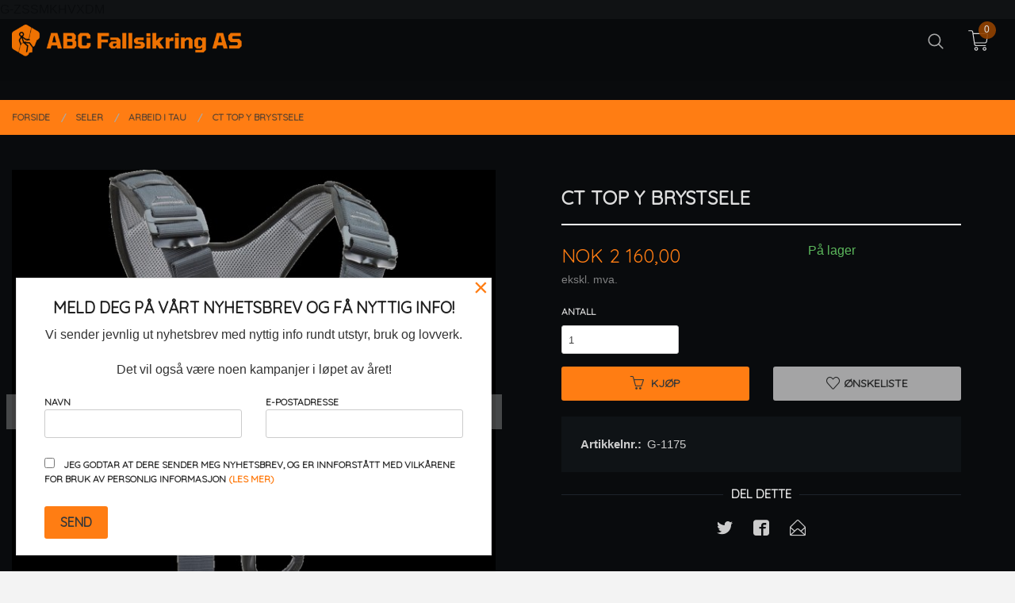

--- FILE ---
content_type: text/html
request_url: https://abcfallsikring.no/produkt/seler-1/arbeid-i-tau-1/ct-top-y-brystsele
body_size: 16936
content:
<!DOCTYPE html>

<!--[if IE 7]>    <html class="lt-ie10 lt-ie9 lt-ie8 ie7 no-js flyout_menu" lang="no"> <![endif]-->
<!--[if IE 8]>    <html class="lt-ie10 lt-ie9 ie8 no-js flyout_menu" lang="no"> <![endif]-->
<!--[if IE 9]>    <html class="lt-ie10 ie9 no-js flyout_menu" lang="no"> <![endif]-->
<!--[if (gt IE 9)|!(IE)]><!--> <html class="no-js flyout_menu" lang="no"> <!--<![endif]-->

<head prefix="og: http://ogp.me/ns# fb: http://ogp.me/ns/fb# product: http://ogp.me/ns/product#">
    <meta http-equiv="Content-Type" content="text/html; charset=UTF-8">
    <meta http-equiv="X-UA-Compatible" content="IE=edge">
    
                    <title>CT TOP Y brystsele | ABC Fallsikring, sikkert arbeid i høyden</title>
        

    <meta name="description" content="Velkommen til vår butikk, din spesialist på utstyr for arbeid i høyden og trange rom. Vi tilbyr et bredt utvalg av høykvalitetsutstyr for profesjonelle som krev">

    <meta name="keywords" content="">

<meta name="csrf-token" content="b458nbkXD93UBxeas9eRcFlZaYVJSUfMdKKsxW4C">    <link rel="shortcut icon" href="/favicon.ico">
    <meta property="og:title" content="CT TOP Y brystsele">
<meta property="og:type" content="product">

<meta property="og:image" content="https://abcfallsikring.no/assets/img/630/630/bilder_nettbutikk/575ee11f67733664c6228491b052abcd-image.jpeg">

    <meta property="og:image:width" content="630">
    <meta property="og:image:height" content="630">

<meta property="og:description" content="">


<meta property="product:price:amount" content="2700.00"> 
<meta property="product:price:currency" content="NOK">

    <meta property="product:category" content="Arbeid i tau">
    <meta property="product-category-link" content="https://abcfallsikring.no/butikk/seler-1/arbeid-i-tau-1">

<meta property="product:availability" content="instock">



<meta property="og:url" content="https://abcfallsikring.no/produkt/seler-1/arbeid-i-tau-1/ct-top-y-brystsele">
<meta property="og:site_name" content="ABC Fallsikring, sikkert arbeid i høyden">
<meta property="og:locale" content="nb_NO"><!-- Pioneer scripts & style -->
<meta name="viewport" content="width=device-width, initial-scale=1.0, minimum-scale=1">
<!-- Android Lollipop theme support: http://updates.html5rocks.com/2014/11/Support-for-theme-color-in-Chrome-39-for-Android -->
<meta name="theme-color" content="#FF7D13">

<link href="/assets/themes/vertex/css/vertex.compiled.css?ver=1668039320" rel="preload" as="style">
<link href="/assets/themes/vertex/css/vertex.compiled.css?ver=1668039320" rel="stylesheet" type="text/css">


<script type="text/javascript" src="/assets/js/modernizr.min-dev.js"></script>
<script>
    window.FEATURES = (function() {
        var list = {"24ai":1,"24chat":1,"24nb":1,"8":1,"api":1,"blog":1,"boxpacker":1,"criteo":1,"discount":1,"dropshipping":1,"email_redesign":1,"facebook_dpa":1,"facebook_product_catalog":1,"fiken":1,"frontendfaq":1,"giftcard":1,"google_analytics_4":1,"google_shopping":1,"localization":1,"mailmojo":1,"mega_menu":1,"modal_cart_free_shipping_reminder":1,"modal_cart_products":1,"newsletter":1,"om2_multihandling":1,"pickuppoints":1,"popup_module":1,"printnode":1,"product_image_slider":1,"product_management_2":1,"product_management_2_customize_layout":1,"slider":1,"snapchat":1,"stock_reminders":1,"text":1,"thumb_attribute_connection":1,"tripletex":1,"two":1,"two_search_api":1,"update_price_on_attribute_change":1,"users":1,"vipps_express":1,"webshop":1};

        return {
            get: function(name) { return name in list; }
        };
    })();

    if (window.FEATURES.get('facebook_dpa')) {
                facebook_dpa_id = "1720395215509098";
            }

</script>

   

<!-- Global site tag (gtag.js) - Google Analytics -->
<script type="text/plain" data-category="analytics" async src="https://www.googletagmanager.com/gtag/js?id=G-82S7M9N0KV"></script>
<script type="text/plain" data-category="analytics">
  window.dataLayer = window.dataLayer || [];
  function gtag(){dataLayer.push(arguments);}
  gtag('js', new Date());

      gtag('config', 'G-9HYKDRPNVL');
    gtag('config', 'G-82S7M9N0KV', {
      theme: 'vertex',
      activeCheckout: 'kasse_sco'
  });
</script>

<script>
    class Item {
        product = {};

        constructor(product) {
            this.product = product;
        }

        #setItemVariant() {
            this.product.item_variant = Array.from(document.querySelectorAll('div.product__attribute'))
                ?.reduce((previousValue, currentValue, currentIndex, array) => {
                    let selectOptions = Array.from(currentValue.children[1].children[0].children);

                    if (!selectOptions.some(option => option.tagName === 'OPTGROUP')) {
                        let attribute = currentValue.children[0].children[0].innerHTML;
                        let value = selectOptions.find(attributeValue => attributeValue.selected).innerHTML;

                        return previousValue += `${attribute}: ${value}${array.length && currentIndex !== array.length - 1 ? ', ' : ''}`;
                    }
                }, '');
        }

        #attachEventListeners() {
            document.querySelectorAll('select.js-attribute').forEach(selector => selector.addEventListener('change', () => this.#setItemVariant()));

            const buyProductButton = document.querySelector('button.js-product__buy-button');

            if (buyProductButton) {
                buyProductButton.addEventListener('click', () => {
                    gtag('event', 'add_to_cart', {
                        currency: 'NOK',
                        value: this.product.value,
                        items: [{ ...this.product, quantity: parseInt(document.getElementById('buy_count').value) }]
                    });
                });
            }

            const buyBundleButton = document.querySelector('button.js-bundle__buy-button');

            if (buyBundleButton) {
                buyBundleButton.addEventListener('click', () => {
                    gtag('event', 'add_to_cart', {
                        currency: 'NOK',
                        value: this.product.value,
                        items: [this.product]
                    });
                });
            }

            const wishListButton = document.querySelector('.product__wishlist-button:not(.disabled)');

            if (wishListButton) {
                wishListButton.addEventListener('click', () => {
                    gtag('event', 'add_to_wishlist', {
                        currency: 'NOK',
                        value: this.product.value,
                        items: [{ ...this.product, quantity: parseInt(document.getElementById('buy_count').value) }],
                    });
                });
            }
        }

        async initialize() {
            await this.#setItemVariant();
            this.#attachEventListeners();

            gtag('event', 'view_item', {
                currency: 'NOK',
                value: this.product.value,
                items: [this.product]
            });
        }
    }
</script>
<!-- Google Analytics -->
<script type="text/plain" data-category="analytics">

    (function (i, s, o, g, r, a, m) {
        i['GoogleAnalyticsObject'] = r;
        i[r] = i[r] || function () {
            (i[r].q = i[r].q || []).push(arguments)
        }, i[r].l = 1 * new Date();
        a = s.createElement(o),
            m = s.getElementsByTagName(o)[0];
        a.async = 1;
        a.src = g;
        m.parentNode.insertBefore(a, m)
    })(window, document, 'script', '//www.google-analytics.com/analytics.js', 'ga');

        ga('create', 'UA-144921777-1', 'auto');
        
    ga('create', 'UA-24343184-8', 'auto', '24nb');

        ga('24nb.send', 'pageview');

    
        ga('send', 'pageview');

    
    
</script>
<style>

.checkout--kco__wrapper .addon_buttons .edit_step.open_modal_button {
	visibility: hidden;
}

.productlist__product .bordered--all {
    border: none;
    background-color: black!important;
}
a.fancybox.product__main-images__link.readon-icon__wrapper.bx-slide {
    background-color: black;
}
.product__imagegallery li.product__imagegallery__imagewrap .th {
    height: 100%;
    width: 100%;
    text-align: center;
    border: solid 0px #FFFFFF;
    opacity: 1;
    background-color: black;
}
</style>






<link rel="stylesheet" href="/css/cookie_consent.css">
<script defer src="/js/cookie_consent.js"></script>
<script>
    window.dataLayer = window.dataLayer || [];
    function gtag(){dataLayer.push(arguments);}

    // Set default consent to 'denied' as a placeholder
    // Determine actual values based on your own requirements
    gtag('consent', 'default', {
        'ad_storage': 'denied',
        'ad_user_data': 'denied',
        'ad_personalization': 'denied',
        'analytics_storage': 'denied',
        'url_passthrough': 'denied'
    });

</script>

<script>

    window.addEventListener('load', function(){

        CookieConsent.run({
            cookie: {
                name: 'cookie_consent_cookie',
                domain: window.location.hostname,
                path: '/',
                expiresAfterDays: 30,
                sameSite: 'Lax'
            },
            disablePageInteraction: true,
            guiOptions: {
                consentModal: {
                    layout: 'box inline',
                    position: 'middle center',
                    equalWeightButtons: false,
                }
            },
            categories: {
                necessary: {
                    enabled: true,
                    readonly: true,
                },
                analytics: {},
                targeting: {}
            },
            language: {
                default: 'no',
                translations: {
                    no: {
                        consentModal: {
                            title: 'Vi bruker cookies!',
                            description: '<p>Vi benytter første- og tredjeparts cookies (informasjonskapsler).</p><br><br><p>Cookies bruker til: </p><br><ul style="padding-left:3px;"><li>Nødvendige funksjoner på nettsiden</li><li>Analyse og statistikk</li><li>Markedsføring som kan brukes for personlig tilpasning av annonser</li></ul><br><p>Velg “Godta alle” om du aksepterer vår bruk av cookie. Hvis du ønsker å endre på cookie-innstillingene, velg “La meg velge selv”.</p><br><p>Les mer om vår Cookie policy <a href="/side/cookies">her.</a></p>',
                            acceptAllBtn: 'Godta alle',
                            acceptNecessaryBtn: 'Godta kun nødvendige',
                            showPreferencesBtn: 'La meg velge selv',
                        },
                        preferencesModal: {
                            title: 'Innstillinger',
                            acceptAllBtn: 'Godta alle',
                            acceptNecessaryBtn: 'Godta kun nødvendige',
                            savePreferencesBtn: 'Lagre og godta innstillinger',
                            closeIconLabel: 'Lukk',
                            sections: [
                                {
                                    title: 'Bruk av cookies 📢',
                                    description: 'Vi bruker cookies for å sikre deg en optimal opplevelse i nettbutikken vår. Noen cookies er påkrevd for at nettbutikken skal fungere. Les mer om vår <a href="/side/sikkerhet_og_personvern" class="cc-link">personvernerklæring</a>.'
                                },
                                {
                                    title: 'Helt nødvendige cookies',
                                    description: 'Cookies som er helt nødvendig for at nettbutikken skal fungere. Man får ikke handlet i nettbutikken uten disse.',
                                },
                                {
                                    title: 'Cookies rundt analyse og oppsamling av statistikk',
                                    description: 'Cookie som lagrer anonym statistikk av besøkende i nettbutikken. Disse brukes av nettbutikkeier for å lære seg mer om hvem publikummet sitt er.',
                                    linkedCategory: 'analytics'
                                },
                                {
                                    title: 'Cookies rundt markedsføring og retargeting',
                                    description: 'Cookies som samler informasjon om din bruk av nettsiden slik at markedsføring kan tilpasses deg.',
                                    linkedCategory: 'targeting'
                                },
                                {
                                    title: 'Mer informasjon',
                                    description: 'Ved spørsmål om vår policy rundt cookies og dine valg, ta gjerne kontakt med oss på <a href="mailto:post@abcfallsikring.no">post@abcfallsikring.no</a>.'
                                }
                            ]
                        }
                    }
                }
            }
        });
    });
</script>

<script type="text/plain" data-category="targeting">
    window.dataLayer = window.dataLayer || [];
    function gtag(){ dataLayer.push(arguments); }
    gtag('consent', 'update', {
        'ad_storage': 'granted',
        'ad_user_data': 'granted',
        'ad_personalization': 'granted'
    });
</script>

<script type="text/plain" data-category="analytics">
    window.dataLayer = window.dataLayer || [];
    function gtag(){ dataLayer.push(arguments); }
    gtag('consent', 'update', {
        'analytics_storage': 'granted',
        'url_passthrough': 'granted'
    });
</script>

            G-ZSSMKHVXDM</head>

<body class="sticky-footer-menu">

    <a href="#main-content" class="sr-only">Gå til innholdet</a>

    <input type="checkbox" id="menu-toggler">

<script>
    document.addEventListener('DOMContentLoaded', function() {
        $('#menu-toggler').change(function() {
            $('body')[this.checked ? 'addClass' : 'removeClass']('menu-open');
        });
    });
</script>

<label id="menu-mask" for="menu-toggler" style="cursor: url([data-uri]),zoom-out"> </label>
<nav id="menu">
    <header>
        <h3>Meny</h3>
        <label for="menu-toggler" class="menu-close">
            <svg xmlns="http://www.w3.org/2000/svg" width="24" height="24" viewBox="0 0 24 24" fill="none" stroke="currentColor" stroke-width="2" stroke-linecap="round" stroke-linejoin="round" class="feather feather-x"><line x1="18" y1="6" x2="6" y2="18"></line> <line x1="6" y1="6" x2="18" y2="18"></line></svg>
        </label>
    </header>

    <ul class="menu--level-0">
<li id="menu-frontpage-link" class=""><div class="menu-item-wrap"><a href="https://abcfallsikring.no/">Forside</a></div></li><li class=""><div class="menu-item-wrap"><a href="/butikk/outlet">TILBUD OG KAMPANJER</a></div></li><li class="parent"><input type="checkbox" id="menu-196-opener" class="menu--opener" ><div class="menu-item-wrap"><a href="/butikk/kurs">KURS OG TJENESTER</a><label for="menu-196-opener"><i class="icon-keyboard-arrow-down icon-large"></i></label></div><ul class="menu--level-1">
<li class=""><div class="menu-item-wrap"><a href="/butikk/kurs/kurs-1">KURS</a></div></li><li class=""><div class="menu-item-wrap"><a href="/butikk/kurs/tjenester">TJENESTER</a></div></li></ul>
</li><li class="parent"><input type="checkbox" id="menu-268-opener" class="menu--opener" ><div class="menu-item-wrap"><a href="/butikk/actsafe-1">ACTSAFE TAUMOPED</a><label for="menu-268-opener"><i class="icon-keyboard-arrow-down icon-large"></i></label></div><ul class="menu--level-1">
<li class=""><div class="menu-item-wrap"><a href="/butikk/actsafe-1/kurs-taumoped">Kurs taumoped</a></div></li><li class=""><div class="menu-item-wrap"><a href="/butikk/actsafe-1/utleie-taumoped">Utleie taumoped</a></div></li><li class=""><div class="menu-item-wrap"><a href="/butikk/actsafe-1/arlig-kontroll-og-service">Årlig kontroll og service </a></div></li></ul>
</li><li class=""><div class="menu-item-wrap"><a href="/butikk/hjelm-og-tilbehor">HJELMER OG TILBEHØR </a></div></li><li class="selected parent"><input type="checkbox" id="menu-278-opener" class="menu--opener" checked><div class="menu-item-wrap"><a href="/butikk/seler-1">SELER</a><label for="menu-278-opener"><i class="icon-keyboard-arrow-down icon-large"></i></label></div><ul class="menu--level-1">
<li class=""><div class="menu-item-wrap"><a href="/butikk/seler-1/fallsikring-2">Fallsikring</a></div></li><li class=""><div class="menu-item-wrap"><a href="/butikk/seler-1/stottefunksjon-1">Støttefunksjon</a></div></li><li class="current"><div class="menu-item-wrap"><a href="/butikk/seler-1/arbeid-i-tau-1">Arbeid i tau</a></div></li><li class=""><div class="menu-item-wrap"><a href="/butikk/seler-1/tilbehor-seler-1">Tilbehør seler</a></div></li></ul>
</li><li class="parent"><input type="checkbox" id="menu-273-opener" class="menu--opener" ><div class="menu-item-wrap"><a href="/butikk/festepunkt-og-slynger-1">FESTEPUNKT OG SLYNGER</a><label for="menu-273-opener"><i class="icon-keyboard-arrow-down icon-large"></i></label></div><ul class="menu--level-1">
<li class=""><div class="menu-item-wrap"><a href="/butikk/festepunkt-og-slynger-1/slynger-1">Slynger</a></div></li><li class=""><div class="menu-item-wrap"><a href="/butikk/festepunkt-og-slynger-1/flyttbare-festepunkt">Flyttbare festepunkt</a></div></li><li class=""><div class="menu-item-wrap"><a href="/butikk/festepunkt-og-slynger-1/faste-festepunkt">Faste festepunkt</a></div></li><li class=""><div class="menu-item-wrap"><a href="/butikk/festepunkt-og-slynger-1/riggplater">RIGGPLATER</a></div></li></ul>
</li><li class=""><div class="menu-item-wrap"><a href="/butikk/safety-bull">SAFETY BULL</a></div></li><li class="parent"><input type="checkbox" id="menu-272-opener" class="menu--opener" ><div class="menu-item-wrap"><a href="/butikk/fangline-og-stotteline">FORBINDELSESLINER</a><label for="menu-272-opener"><i class="icon-keyboard-arrow-down icon-large"></i></label></div><ul class="menu--level-1">
<li class=""><div class="menu-item-wrap"><a href="/butikk/fangline-og-stotteline/fangliner-1">Fangliner</a></div></li><li class=""><div class="menu-item-wrap"><a href="/butikk/fangline-og-stotteline/stottestropper-1">Støttestropper</a></div></li><li class=""><div class="menu-item-wrap"><a href="/butikk/fangline-og-stotteline/falldempere-1">Falldempere</a></div></li><li class=""><div class="menu-item-wrap"><a href="/butikk/fangline-og-stotteline/slynger">Slynger</a></div></li><li class=""><div class="menu-item-wrap"><a href="/butikk/fangline-og-stotteline/fallblokker">Fallblokker</a></div></li></ul>
</li><li class="parent"><input type="checkbox" id="menu-275-opener" class="menu--opener" ><div class="menu-item-wrap"><a href="/butikk/karabiner-og-trinser-1">KARABINER OG TRINSER</a><label for="menu-275-opener"><i class="icon-keyboard-arrow-down icon-large"></i></label></div><ul class="menu--level-1">
<li class=""><div class="menu-item-wrap"><a href="/butikk/karabiner-og-trinser-1/karabiner-1">Alukarabiner</a></div></li><li class=""><div class="menu-item-wrap"><a href="/butikk/karabiner-og-trinser-1/stalkarabiner">Stålkarabiner</a></div></li><li class=""><div class="menu-item-wrap"><a href="/butikk/karabiner-og-trinser-1/trinser-1">Trinser</a></div></li><li class=""><div class="menu-item-wrap"><a href="/butikk/karabiner-og-trinser-1/diverse-dingser">Diverse dingser</a></div></li></ul>
</li><li class="parent"><input type="checkbox" id="menu-282-opener" class="menu--opener" ><div class="menu-item-wrap"><a href="/butikk/utstyr-for-bruk-pa-tau-1">UTSTYR FOR BRUK PÅ TAU</a><label for="menu-282-opener"><i class="icon-keyboard-arrow-down icon-large"></i></label></div><ul class="menu--level-1">
<li class=""><div class="menu-item-wrap"><a href="/butikk/utstyr-for-bruk-pa-tau-1/taubremser-1">Taubremser</a></div></li><li class=""><div class="menu-item-wrap"><a href="/butikk/utstyr-for-bruk-pa-tau-1/tauklemmer-og-fotslynger">Tauklemmer og fotslynger</a></div></li><li class=""><div class="menu-item-wrap"><a href="/butikk/utstyr-for-bruk-pa-tau-1/taubeskyttere">Tau og kantbeskyttere</a></div></li><li class=""><div class="menu-item-wrap"><a href="/butikk/utstyr-for-bruk-pa-tau-1/diverse-2">Diverse</a></div></li></ul>
</li><li class="parent"><input type="checkbox" id="menu-270-opener" class="menu--opener" ><div class="menu-item-wrap"><a href="/butikk/evakuering-og-redning-1">EVAKUERING OG REDNING</a><label for="menu-270-opener"><i class="icon-keyboard-arrow-down icon-large"></i></label></div><ul class="menu--level-1">
<li class=""><div class="menu-item-wrap"><a href="/butikk/evakuering-og-redning-1/gordon-heisetalje-sett">TALJER OG TRINSER MED LÅSEFUNKSJON</a></div></li><li class=""><div class="menu-item-wrap"><a href="/butikk/evakuering-og-redning-1/fallblokk-med-sveiv">FALLBLOKK MED SVEIV</a></div></li><li class="parent"><input type="checkbox" id="menu-322-opener" class="menu--opener" ><div class="menu-item-wrap"><a href="/butikk/evakuering-og-redning-1/milan-automatisk-nedfirer-1">Milan automatisk nedfirer</a><label for="menu-322-opener"><i class="icon-keyboard-arrow-down icon-large"></i></label></div><ul class="menu--level-2">
<li class=""><div class="menu-item-wrap"><a href="/butikk/evakuering-og-redning-1/milan-automatisk-nedfirer-1/milan-arlig-kontroll-og-servic">Årlig kontroll og service</a></div></li></ul>
</li><li class=""><div class="menu-item-wrap"><a href="/butikk/evakuering-og-redning-1/actsafe-taumoped">ACTSAFE TAUMOPED</a></div></li><li class=""><div class="menu-item-wrap"><a href="/butikk/evakuering-og-redning-1/escapettor-redningssett">Komplette redningssett</a></div></li><li class=""><div class="menu-item-wrap"><a href="/butikk/evakuering-og-redning-1/trefotstativer">Trefotstativer</a></div></li><li class=""><div class="menu-item-wrap"><a href="/butikk/evakuering-og-redning-1/redningsbarer">Redningsbårer og seler</a></div></li><li class=""><div class="menu-item-wrap"><a href="/butikk/evakuering-og-redning-1/teleskopstenger">Teleskopstenger</a></div></li><li class=""><div class="menu-item-wrap"><a href="/butikk/evakuering-og-redning-1/diverse">Diverse</a></div></li></ul>
</li><li class="parent"><input type="checkbox" id="menu-280-opener" class="menu--opener" ><div class="menu-item-wrap"><a href="/butikk/tau-og-sikringstau-1">TAU OG SIKRINGSTAU</a><label for="menu-280-opener"><i class="icon-keyboard-arrow-down icon-large"></i></label></div><ul class="menu--level-1">
<li class=""><div class="menu-item-wrap"><a href="/butikk/tau-og-sikringstau-1/semi-statiske-1">Semi statiske</a></div></li><li class=""><div class="menu-item-wrap"><a href="/butikk/tau-og-sikringstau-1/dynamiske-tau">DYNAMISKE TAU</a></div></li><li class=""><div class="menu-item-wrap"><a href="/butikk/tau-og-sikringstau-1/fallsikringstau-sett">Fallsikringstau sett</a></div></li><li class=""><div class="menu-item-wrap"><a href="/butikk/tau-og-sikringstau-1/hjelpetau-1">Hjelpetau</a></div></li></ul>
</li><li class=""><div class="menu-item-wrap"><a href="/butikk/transport-og-oppbevaring">TRANSPORT OG OPPBEVARING</a></div></li><li class=""><div class="menu-item-wrap"><a href="/butikk/verktoysikring-1">VERKTØYSIKRING</a></div></li><li class=""><div class="menu-item-wrap"><a href="/butikk/diverse-tilbehor">DIVERSE TILBEHØR</a></div></li><li class="parent"><input type="checkbox" id="menu-276-opener" class="menu--opener" ><div class="menu-item-wrap"><a href="/butikk/komplette-sett-1">KOMPLETTE SETT FOR ARBEID</a><label for="menu-276-opener"><i class="icon-keyboard-arrow-down icon-large"></i></label></div><ul class="menu--level-1">
<li class=""><div class="menu-item-wrap"><a href="/butikk/komplette-sett-1/utstyr-for-stolpeklatring">UTSTYR FOR STOLPEKLATRING</a></div></li></ul>
</li><li class="parent"><input type="checkbox" id="menu-354-opener" class="menu--opener" ><div class="menu-item-wrap"><a href="/butikk/sikker-adkomst">SIKKER ADKOMST/ KOLLEKTIV SIKRING</a><label for="menu-354-opener"><i class="icon-keyboard-arrow-down icon-large"></i></label></div><ul class="menu--level-1">
<li class=""><div class="menu-item-wrap"><a href="/butikk/sikker-adkomst/fallsikringsnett-1">SafeKeeper Fallsikringsnett</a></div></li><li class=""><div class="menu-item-wrap"><a href="/butikk/sikker-adkomst/taksikring-og-rekkverk-1">Kollektivt SIKRING</a></div></li><li class="parent"><input type="checkbox" id="menu-355-opener" class="menu--opener" ><div class="menu-item-wrap"><a href="/butikk/sikker-adkomst/skinnesystem">Horisontal fallsikring</a><label for="menu-355-opener"><i class="icon-keyboard-arrow-down icon-large"></i></label></div><ul class="menu--level-2">
<li class=""><div class="menu-item-wrap"><a href="/butikk/sikker-adkomst/skinnesystem/horisontal-skinne">Horisontal fallsikringsskinne</a></div></li><li class=""><div class="menu-item-wrap"><a href="/butikk/sikker-adkomst/skinnesystem/horisontal-wire">Horisontal fallsikringswire</a></div></li></ul>
</li><li class="parent"><input type="checkbox" id="menu-356-opener" class="menu--opener" ><div class="menu-item-wrap"><a href="/butikk/sikker-adkomst/wiresystem">Vertikale fallsikring</a><label for="menu-356-opener"><i class="icon-keyboard-arrow-down icon-large"></i></label></div><ul class="menu--level-2">
<li class=""><div class="menu-item-wrap"><a href="/butikk/sikker-adkomst/wiresystem/vertikal-fallsikring">Vertikal fallsikringsskinne</a></div></li><li class=""><div class="menu-item-wrap"><a href="/butikk/sikker-adkomst/wiresystem/vertikal-wire">Vertikal fallsikringswire</a></div></li></ul>
</li><li class=""><div class="menu-item-wrap"><a href="/butikk/sikker-adkomst/permanente-festepunkt">Permanente festepunkt</a></div></li><li class=""><div class="menu-item-wrap"><a href="/butikk/sikker-adkomst/temporaere-festepunkt">Flyttbare festepunkt</a></div></li></ul>
</li></ul>

</nav>

<div class="hide-for-large-up hide-on-print" id="sticky-footer-menu">
    <ul>
        <li id="sticky-footer-menu__navigation">
            <label for="menu-toggler" id="sticky-footer-menu__menu-open">
                <svg class="burger-icon" viewBox="0 0 32 32" xmlns="http://www.w3.org/2000/svg"><title/><g data-name="menu" id="menu_"><path d="M29,6H3A1,1,0,0,0,3,8H29a1,1,0,0,0,0-2Z"/><path d="M3,17H16a1,1,0,0,0,0-2H3a1,1,0,0,0,0,2Z"/><path d="M25,24H3a1,1,0,0,0,0,2H25a1,1,0,0,0,0-2Z"/></g></svg>
                <span class="sticky-footer__icon-label">Meny</span>
            </label>
        </li>
        <li id="sticky-footer-menu__search">
            <a href="https://abcfallsikring.no/search">
                <svg class="search-icon" version="1.1" viewBox="0 0 30 30" xml:space="preserve" xmlns="http://www.w3.org/2000/svg"><circle cx="13" cy="13" r="9" style="fill:none;stroke:#000000;stroke-width:2;stroke-miterlimit:10;"></circle><line style="fill:none;stroke:#000000;stroke-width:2;stroke-linecap:round;stroke-miterlimit:10;" x1="26" x2="19.437" y1="26" y2="19.437"></line></svg>
                <span class="sticky-footer__icon-label">Søk</span>
            </a>
        </li>
        <li id="sticky-footer-menu__profile">
            <a href="https://abcfallsikring.no/kunde">
                <svg class="profile-icon" viewBox="0 0 48 48"
                     xml:space="preserve" xmlns="http://www.w3.org/2000/svg"><g><path d="M24,26c6.6,0,12-5.4,12-12S30.6,2,24,2c-6.6,0-12,5.4-12,12S17.4,26,24,26z M24,4c5.5,0,10,4.5,10,10s-4.5,10-10,10   c-5.5,0-10-4.5-10-10S18.5,4,24,4z"/><path d="M33,28H15C7.8,28,2,33.8,2,41v5h2v-5c0-6.1,4.9-11,11-11h18c6.1,0,11,4.9,11,11v5h2v-5C46,33.8,40.2,28,33,28z"/></g></svg>
                <span class="sticky-footer__icon-label">Min konto</span>
            </a>
        </li>
        <li id="sticky-footer-menu__cart" class="cart-and-checkout">
            <a href="https://abcfallsikring.no/kasse" class="neutral-link cart-button cart-button--empty">
                <svg version="1.1" viewBox="0 0 48 48" xml:space="preserve" xmlns="http://www.w3.org/2000/svg"><g><path d="M19,38c-2.2,0-4,1.8-4,4s1.8,4,4,4c2.2,0,4-1.8,4-4S21.2,38,19,38z M19,44c-1.1,0-2-0.9-2-2s0.9-2,2-2s2,0.9,2,2   S20.1,44,19,44z"/><path d="M37,38c-2.2,0-4,1.8-4,4s1.8,4,4,4s4-1.8,4-4S39.2,38,37,38z M37,44c-1.1,0-2-0.9-2-2s0.9-2,2-2s2,0.9,2,2S38.1,44,37,44z"/><path d="M43.6,9.4C42.9,8.5,41.7,8,40.5,8H12.8l-0.4-2.6c-0.3-1.9-2-3.4-4-3.4H2v2h6.4c1,0,1.9,0.7,2,1.7l4.2,27.1   c0.4,1.9,2.1,3.3,4,3.3H40v-2H18.6c-1,0-1.8-0.7-2-1.7L16.2,30h22.2c1.9,0,3.6-1.4,4-3.5l2.1-14C44.7,11.4,44.4,10.3,43.6,9.4z    M42.5,12.3l-2.1,14c-0.2,1.1-1,1.8-2,1.8H15.9l-2.8-18h27.4c0.6,0,1.2,0.3,1.6,0.7C42.5,11.1,42.6,11.7,42.5,12.3z"/></g></svg>
                <span class="cart-button__text sticky-footer__icon-label">Handlevogn</span>
                <span class="cart-button__quantity">0</span>
            </a>
        </li>
    </ul>
</div>
<div id="outer-wrap">
    <div id="inner-wrap" class="not-frontpage">
        <input type="checkbox" id="menu-toggler">

<script>
    document.addEventListener('DOMContentLoaded', function() {
        $('#menu-toggler').change(function() {
            $('body')[this.checked ? 'addClass' : 'removeClass']('menu-open');
        });
    });
</script>

<label id="menu-mask" for="menu-toggler" style="cursor: url([data-uri]),zoom-out"> </label>
<nav id="menu">
    <header>
        <h3>Meny</h3>
        <label for="menu-toggler" class="menu-close">
            <svg xmlns="http://www.w3.org/2000/svg" width="24" height="24" viewBox="0 0 24 24" fill="none" stroke="currentColor" stroke-width="2" stroke-linecap="round" stroke-linejoin="round" class="feather feather-x"><line x1="18" y1="6" x2="6" y2="18"></line> <line x1="6" y1="6" x2="18" y2="18"></line></svg>
        </label>
    </header>

    <ul class="menu--level-0">
<li id="menu-frontpage-link" class=""><div class="menu-item-wrap"><a href="https://abcfallsikring.no/">Forside</a></div></li><li class=""><div class="menu-item-wrap"><a href="/butikk/outlet">TILBUD OG KAMPANJER</a></div></li><li class="parent"><input type="checkbox" id="menu-196-opener" class="menu--opener" ><div class="menu-item-wrap"><a href="/butikk/kurs">KURS OG TJENESTER</a><label for="menu-196-opener"><i class="icon-keyboard-arrow-down icon-large"></i></label></div><ul class="menu--level-1">
<li class=""><div class="menu-item-wrap"><a href="/butikk/kurs/kurs-1">KURS</a></div></li><li class=""><div class="menu-item-wrap"><a href="/butikk/kurs/tjenester">TJENESTER</a></div></li></ul>
</li><li class="parent"><input type="checkbox" id="menu-268-opener" class="menu--opener" ><div class="menu-item-wrap"><a href="/butikk/actsafe-1">ACTSAFE TAUMOPED</a><label for="menu-268-opener"><i class="icon-keyboard-arrow-down icon-large"></i></label></div><ul class="menu--level-1">
<li class=""><div class="menu-item-wrap"><a href="/butikk/actsafe-1/kurs-taumoped">Kurs taumoped</a></div></li><li class=""><div class="menu-item-wrap"><a href="/butikk/actsafe-1/utleie-taumoped">Utleie taumoped</a></div></li><li class=""><div class="menu-item-wrap"><a href="/butikk/actsafe-1/arlig-kontroll-og-service">Årlig kontroll og service </a></div></li></ul>
</li><li class=""><div class="menu-item-wrap"><a href="/butikk/hjelm-og-tilbehor">HJELMER OG TILBEHØR </a></div></li><li class="selected parent"><input type="checkbox" id="menu-278-opener" class="menu--opener" checked><div class="menu-item-wrap"><a href="/butikk/seler-1">SELER</a><label for="menu-278-opener"><i class="icon-keyboard-arrow-down icon-large"></i></label></div><ul class="menu--level-1">
<li class=""><div class="menu-item-wrap"><a href="/butikk/seler-1/fallsikring-2">Fallsikring</a></div></li><li class=""><div class="menu-item-wrap"><a href="/butikk/seler-1/stottefunksjon-1">Støttefunksjon</a></div></li><li class="current"><div class="menu-item-wrap"><a href="/butikk/seler-1/arbeid-i-tau-1">Arbeid i tau</a></div></li><li class=""><div class="menu-item-wrap"><a href="/butikk/seler-1/tilbehor-seler-1">Tilbehør seler</a></div></li></ul>
</li><li class="parent"><input type="checkbox" id="menu-273-opener" class="menu--opener" ><div class="menu-item-wrap"><a href="/butikk/festepunkt-og-slynger-1">FESTEPUNKT OG SLYNGER</a><label for="menu-273-opener"><i class="icon-keyboard-arrow-down icon-large"></i></label></div><ul class="menu--level-1">
<li class=""><div class="menu-item-wrap"><a href="/butikk/festepunkt-og-slynger-1/slynger-1">Slynger</a></div></li><li class=""><div class="menu-item-wrap"><a href="/butikk/festepunkt-og-slynger-1/flyttbare-festepunkt">Flyttbare festepunkt</a></div></li><li class=""><div class="menu-item-wrap"><a href="/butikk/festepunkt-og-slynger-1/faste-festepunkt">Faste festepunkt</a></div></li><li class=""><div class="menu-item-wrap"><a href="/butikk/festepunkt-og-slynger-1/riggplater">RIGGPLATER</a></div></li></ul>
</li><li class=""><div class="menu-item-wrap"><a href="/butikk/safety-bull">SAFETY BULL</a></div></li><li class="parent"><input type="checkbox" id="menu-272-opener" class="menu--opener" ><div class="menu-item-wrap"><a href="/butikk/fangline-og-stotteline">FORBINDELSESLINER</a><label for="menu-272-opener"><i class="icon-keyboard-arrow-down icon-large"></i></label></div><ul class="menu--level-1">
<li class=""><div class="menu-item-wrap"><a href="/butikk/fangline-og-stotteline/fangliner-1">Fangliner</a></div></li><li class=""><div class="menu-item-wrap"><a href="/butikk/fangline-og-stotteline/stottestropper-1">Støttestropper</a></div></li><li class=""><div class="menu-item-wrap"><a href="/butikk/fangline-og-stotteline/falldempere-1">Falldempere</a></div></li><li class=""><div class="menu-item-wrap"><a href="/butikk/fangline-og-stotteline/slynger">Slynger</a></div></li><li class=""><div class="menu-item-wrap"><a href="/butikk/fangline-og-stotteline/fallblokker">Fallblokker</a></div></li></ul>
</li><li class="parent"><input type="checkbox" id="menu-275-opener" class="menu--opener" ><div class="menu-item-wrap"><a href="/butikk/karabiner-og-trinser-1">KARABINER OG TRINSER</a><label for="menu-275-opener"><i class="icon-keyboard-arrow-down icon-large"></i></label></div><ul class="menu--level-1">
<li class=""><div class="menu-item-wrap"><a href="/butikk/karabiner-og-trinser-1/karabiner-1">Alukarabiner</a></div></li><li class=""><div class="menu-item-wrap"><a href="/butikk/karabiner-og-trinser-1/stalkarabiner">Stålkarabiner</a></div></li><li class=""><div class="menu-item-wrap"><a href="/butikk/karabiner-og-trinser-1/trinser-1">Trinser</a></div></li><li class=""><div class="menu-item-wrap"><a href="/butikk/karabiner-og-trinser-1/diverse-dingser">Diverse dingser</a></div></li></ul>
</li><li class="parent"><input type="checkbox" id="menu-282-opener" class="menu--opener" ><div class="menu-item-wrap"><a href="/butikk/utstyr-for-bruk-pa-tau-1">UTSTYR FOR BRUK PÅ TAU</a><label for="menu-282-opener"><i class="icon-keyboard-arrow-down icon-large"></i></label></div><ul class="menu--level-1">
<li class=""><div class="menu-item-wrap"><a href="/butikk/utstyr-for-bruk-pa-tau-1/taubremser-1">Taubremser</a></div></li><li class=""><div class="menu-item-wrap"><a href="/butikk/utstyr-for-bruk-pa-tau-1/tauklemmer-og-fotslynger">Tauklemmer og fotslynger</a></div></li><li class=""><div class="menu-item-wrap"><a href="/butikk/utstyr-for-bruk-pa-tau-1/taubeskyttere">Tau og kantbeskyttere</a></div></li><li class=""><div class="menu-item-wrap"><a href="/butikk/utstyr-for-bruk-pa-tau-1/diverse-2">Diverse</a></div></li></ul>
</li><li class="parent"><input type="checkbox" id="menu-270-opener" class="menu--opener" ><div class="menu-item-wrap"><a href="/butikk/evakuering-og-redning-1">EVAKUERING OG REDNING</a><label for="menu-270-opener"><i class="icon-keyboard-arrow-down icon-large"></i></label></div><ul class="menu--level-1">
<li class=""><div class="menu-item-wrap"><a href="/butikk/evakuering-og-redning-1/gordon-heisetalje-sett">TALJER OG TRINSER MED LÅSEFUNKSJON</a></div></li><li class=""><div class="menu-item-wrap"><a href="/butikk/evakuering-og-redning-1/fallblokk-med-sveiv">FALLBLOKK MED SVEIV</a></div></li><li class="parent"><input type="checkbox" id="menu-322-opener" class="menu--opener" ><div class="menu-item-wrap"><a href="/butikk/evakuering-og-redning-1/milan-automatisk-nedfirer-1">Milan automatisk nedfirer</a><label for="menu-322-opener"><i class="icon-keyboard-arrow-down icon-large"></i></label></div><ul class="menu--level-2">
<li class=""><div class="menu-item-wrap"><a href="/butikk/evakuering-og-redning-1/milan-automatisk-nedfirer-1/milan-arlig-kontroll-og-servic">Årlig kontroll og service</a></div></li></ul>
</li><li class=""><div class="menu-item-wrap"><a href="/butikk/evakuering-og-redning-1/actsafe-taumoped">ACTSAFE TAUMOPED</a></div></li><li class=""><div class="menu-item-wrap"><a href="/butikk/evakuering-og-redning-1/escapettor-redningssett">Komplette redningssett</a></div></li><li class=""><div class="menu-item-wrap"><a href="/butikk/evakuering-og-redning-1/trefotstativer">Trefotstativer</a></div></li><li class=""><div class="menu-item-wrap"><a href="/butikk/evakuering-og-redning-1/redningsbarer">Redningsbårer og seler</a></div></li><li class=""><div class="menu-item-wrap"><a href="/butikk/evakuering-og-redning-1/teleskopstenger">Teleskopstenger</a></div></li><li class=""><div class="menu-item-wrap"><a href="/butikk/evakuering-og-redning-1/diverse">Diverse</a></div></li></ul>
</li><li class="parent"><input type="checkbox" id="menu-280-opener" class="menu--opener" ><div class="menu-item-wrap"><a href="/butikk/tau-og-sikringstau-1">TAU OG SIKRINGSTAU</a><label for="menu-280-opener"><i class="icon-keyboard-arrow-down icon-large"></i></label></div><ul class="menu--level-1">
<li class=""><div class="menu-item-wrap"><a href="/butikk/tau-og-sikringstau-1/semi-statiske-1">Semi statiske</a></div></li><li class=""><div class="menu-item-wrap"><a href="/butikk/tau-og-sikringstau-1/dynamiske-tau">DYNAMISKE TAU</a></div></li><li class=""><div class="menu-item-wrap"><a href="/butikk/tau-og-sikringstau-1/fallsikringstau-sett">Fallsikringstau sett</a></div></li><li class=""><div class="menu-item-wrap"><a href="/butikk/tau-og-sikringstau-1/hjelpetau-1">Hjelpetau</a></div></li></ul>
</li><li class=""><div class="menu-item-wrap"><a href="/butikk/transport-og-oppbevaring">TRANSPORT OG OPPBEVARING</a></div></li><li class=""><div class="menu-item-wrap"><a href="/butikk/verktoysikring-1">VERKTØYSIKRING</a></div></li><li class=""><div class="menu-item-wrap"><a href="/butikk/diverse-tilbehor">DIVERSE TILBEHØR</a></div></li><li class="parent"><input type="checkbox" id="menu-276-opener" class="menu--opener" ><div class="menu-item-wrap"><a href="/butikk/komplette-sett-1">KOMPLETTE SETT FOR ARBEID</a><label for="menu-276-opener"><i class="icon-keyboard-arrow-down icon-large"></i></label></div><ul class="menu--level-1">
<li class=""><div class="menu-item-wrap"><a href="/butikk/komplette-sett-1/utstyr-for-stolpeklatring">UTSTYR FOR STOLPEKLATRING</a></div></li></ul>
</li><li class="parent"><input type="checkbox" id="menu-354-opener" class="menu--opener" ><div class="menu-item-wrap"><a href="/butikk/sikker-adkomst">SIKKER ADKOMST/ KOLLEKTIV SIKRING</a><label for="menu-354-opener"><i class="icon-keyboard-arrow-down icon-large"></i></label></div><ul class="menu--level-1">
<li class=""><div class="menu-item-wrap"><a href="/butikk/sikker-adkomst/fallsikringsnett-1">SafeKeeper Fallsikringsnett</a></div></li><li class=""><div class="menu-item-wrap"><a href="/butikk/sikker-adkomst/taksikring-og-rekkverk-1">Kollektivt SIKRING</a></div></li><li class="parent"><input type="checkbox" id="menu-355-opener" class="menu--opener" ><div class="menu-item-wrap"><a href="/butikk/sikker-adkomst/skinnesystem">Horisontal fallsikring</a><label for="menu-355-opener"><i class="icon-keyboard-arrow-down icon-large"></i></label></div><ul class="menu--level-2">
<li class=""><div class="menu-item-wrap"><a href="/butikk/sikker-adkomst/skinnesystem/horisontal-skinne">Horisontal fallsikringsskinne</a></div></li><li class=""><div class="menu-item-wrap"><a href="/butikk/sikker-adkomst/skinnesystem/horisontal-wire">Horisontal fallsikringswire</a></div></li></ul>
</li><li class="parent"><input type="checkbox" id="menu-356-opener" class="menu--opener" ><div class="menu-item-wrap"><a href="/butikk/sikker-adkomst/wiresystem">Vertikale fallsikring</a><label for="menu-356-opener"><i class="icon-keyboard-arrow-down icon-large"></i></label></div><ul class="menu--level-2">
<li class=""><div class="menu-item-wrap"><a href="/butikk/sikker-adkomst/wiresystem/vertikal-fallsikring">Vertikal fallsikringsskinne</a></div></li><li class=""><div class="menu-item-wrap"><a href="/butikk/sikker-adkomst/wiresystem/vertikal-wire">Vertikal fallsikringswire</a></div></li></ul>
</li><li class=""><div class="menu-item-wrap"><a href="/butikk/sikker-adkomst/permanente-festepunkt">Permanente festepunkt</a></div></li><li class=""><div class="menu-item-wrap"><a href="/butikk/sikker-adkomst/temporaere-festepunkt">Flyttbare festepunkt</a></div></li></ul>
</li></ul>

</nav>

        <header class="navigation-bg sticky-nav-header hide-for-print" id="page-header">

    <div class="row collapse" id="logo-row">

        <div class="small-3 columns hide-for-large-up hide-on-print" id="menu-icon-wrapper">
            <label class="menuToggle" for="menu-toggler">
                <svg class="burger-icon" viewBox="0 0 32 32" xmlns="http://www.w3.org/2000/svg"><title/><g data-name="menu" id="menu_"><path d="M29,6H3A1,1,0,0,0,3,8H29a1,1,0,0,0,0-2Z"/><path d="M3,17H16a1,1,0,0,0,0-2H3a1,1,0,0,0,0,2Z"/><path d="M25,24H3a1,1,0,0,0,0,2H25a1,1,0,0,0,0-2Z"/></g></svg>
            </label>
        </div>

        <div class="small-6 columns hide-for-large-up" id="logo-wrapper">
            <div id="logo" class="logo-wrapper">
    <a href="https://abcfallsikring.no/" class="hide-on-print neutral-link logo-link">

        
            <span class="vertical-pos-helper"></span><img src="/bilder_diverse/e8eea451f481693f7f06c274c0ce699be8eea451f481693f7f06c274c0ce699b-image.png" alt="Velkommen til vår butikk, din spesialist på utstyr for arbeid i høyden og trange rom. Vi tilbyr et bredt utvalg av høykvalitetsutstyr for profesjonelle som krev" class="logo-img">

        
    </a>
</div>
        </div>

        <div class="small-3 columns hide-for-large-up" id="cart-wrapper">
            <!-- spacer for the cart button -->
        </div>

    </div>

    
</header>

<nav id="nav" class="navigation-bg main-nav nav-offcanvas js-arrow-key-nav hide-for-print" role="navigation">
    <div class="block row">
        <h2 class="block-title">Produkter</h2>

        <div id="logo-wrapper-large" class="large-3 columns show-for-large-up">
            <div id="logo" class="logo-wrapper">
    <a href="https://abcfallsikring.no/" class="hide-on-print neutral-link logo-link">

        
            <span class="vertical-pos-helper"></span><img src="/bilder_diverse/e8eea451f481693f7f06c274c0ce699be8eea451f481693f7f06c274c0ce699b-image.png" alt="Velkommen til vår butikk, din spesialist på utstyr for arbeid i høyden og trange rom. Vi tilbyr et bredt utvalg av høykvalitetsutstyr for profesjonelle som krev" class="logo-img">

        
    </a>
</div>
        </div>

        <div class="large-8 columns">
            
                    </div>

        <div class="large-1 columns show-for-large-up hide-on-print">
            <a href="https://abcfallsikring.no/search" class="hide-on-print search-link" data-toggle-selector="body" data-toggle-class="search-toggled"><svg version="1.1" viewBox="0 0 30 30" xml:space="preserve" xmlns="http://www.w3.org/2000/svg"><circle cx="13" cy="13" r="9" style="fill:none;stroke:#000000;stroke-width:2;stroke-miterlimit:10;"/><line style="fill:none;stroke:#000000;stroke-width:2;stroke-linecap:round;stroke-miterlimit:10;" x1="26" x2="19.437" y1="26" y2="19.437"/></svg></a>
        </div>
    </div>

    <a class="main-nav__close-btn" id="nav-close-btn" href="#top">Lukk <i class="icon-chevron-right icon-large"></i></a>
</nav>
<div class="cart-and-checkout right hide-on-print">
    <a href="https://abcfallsikring.no/kasse" class="neutral-link cart-button cart-button--empty">
        <svg id="shopping-cart-icon" version="1.1" viewBox="0 0 48 48" xml:space="preserve" xmlns="http://www.w3.org/2000/svg"><g><path d="M19,38c-2.2,0-4,1.8-4,4s1.8,4,4,4c2.2,0,4-1.8,4-4S21.2,38,19,38z M19,44c-1.1,0-2-0.9-2-2s0.9-2,2-2s2,0.9,2,2   S20.1,44,19,44z"/><path d="M37,38c-2.2,0-4,1.8-4,4s1.8,4,4,4s4-1.8,4-4S39.2,38,37,38z M37,44c-1.1,0-2-0.9-2-2s0.9-2,2-2s2,0.9,2,2S38.1,44,37,44z"/><path d="M43.6,9.4C42.9,8.5,41.7,8,40.5,8H12.8l-0.4-2.6c-0.3-1.9-2-3.4-4-3.4H2v2h6.4c1,0,1.9,0.7,2,1.7l4.2,27.1   c0.4,1.9,2.1,3.3,4,3.3H40v-2H18.6c-1,0-1.8-0.7-2-1.7L16.2,30h22.2c1.9,0,3.6-1.4,4-3.5l2.1-14C44.7,11.4,44.4,10.3,43.6,9.4z    M42.5,12.3l-2.1,14c-0.2,1.1-1,1.8-2,1.8H15.9l-2.8-18h27.4c0.6,0,1.2,0.3,1.6,0.7C42.5,11.1,42.6,11.7,42.5,12.3z"/></g></svg>
        <span class="cart-button__text">Handlevogn</span>
        <span class="cart-button__quantity">0</span>
        <span class="cart-button__sum">0,00</span>
        <span class="cart-button__currency">NOK</span>
    </a>

    <a href="https://abcfallsikring.no/kasse" class="button show-for-medium-up checkout-button call-to-action-color-bg">Kasse <i class="icon-chevron-right cart-icon icon-large"></i></a>
</div>        
        <div class="header-bg">
        
<div class="row">
    <div class="columns">

        
                    <ul class="breadcrumbs" itemscope itemtype="http://schema.org/BreadcrumbList">
                                                                                                            <li itemprop="itemListElement" itemscope itemtype="http://schema.org/ListItem">
                        <a itemtype="http://schema.org/Thing" itemprop="item" href="https://abcfallsikring.no/" class="neutral-link"><span itemprop="name">Forside<meta itemprop="position" content="1" /></span></a>
                        <meta itemprop="position" content="1" />
                    </li>
                                                                            <li itemprop="itemListElement" itemscope itemtype="http://schema.org/ListItem">
                        <a itemtype="http://schema.org/Thing" itemprop="item" href="/butikk/seler-1" class="neutral-link"><span itemprop="name">SELER</span></a>
                        <meta itemprop="position" content="2" />
                    </li>
                                                                            <li itemprop="itemListElement" itemscope itemtype="http://schema.org/ListItem">
                        <a itemtype="http://schema.org/Thing" itemprop="item" href="/butikk/seler-1/arbeid-i-tau-1" class="neutral-link"><span itemprop="name">Arbeid i tau</span></a>
                        <meta itemprop="position" content="3" />
                    </li>
                                                                            <li itemprop="itemListElement" itemscope itemtype="http://schema.org/ListItem">
                        <a itemtype="http://schema.org/Thing" itemprop="item" href="#" class="neutral-link"><span itemprop="name">CT TOP Y brystsele</span></a>
                        <meta itemprop="position" content="4" />
                    </li>
                
                <meta itemprop="numberOfItems" content="4" class="hide">
                <meta itemprop="itemListOrder" content="Ascending" class="hide">
            </ul>
        
        <a href="https://abcfallsikring.no/search" class="breadcrumbs-search-icon hide-on-print hide-for-large-up">
            <svg version="1.1" viewBox="0 0 30 30" xml:space="preserve" xmlns="http://www.w3.org/2000/svg"><circle cx="13" cy="13" r="9" style="fill:none;stroke:#000000;stroke-width:2;stroke-miterlimit:10;"/><line style="fill:none;stroke:#000000;stroke-width:2;stroke-linecap:round;stroke-miterlimit:10;" x1="26" x2="19.437" y1="26" y2="19.437"/></svg>        </a>

    </div>
</div>
    </div>

<div id="main" class="content-bg main-content">
    <div class="row main-content-container">

        <div class="columns">
            <div id="main-content" itemscope itemtype="http://schema.org/Product" tabindex="-1">

                
                

<article class="product">

    <div class="row">

        <form action="https://abcfallsikring.no/handlevogn/leggtil" method="post" accept-charset="utf-8" class="product__form"><input type="hidden" name="_token" value="b458nbkXD93UBxeas9eRcFlZaYVJSUfMdKKsxW4C">        
<input type="hidden" name="id" value="1781" />
        
<input type="hidden" name="path" value="produkt/seler-1/arbeid-i-tau-1/ct-top-y-brystsele" />

            <div class="product__images invisible small-12 medium-6 large-6 small-centered medium-uncentered columns">
                <div class="product__main-images">
    <ul class="js-fancybox-gallery js-product-image-slider">
                    <li>
                <a class="fancybox product__main-images__link readon-icon__wrapper bx-slide"
                data-fancybox-group="prod_gallery"
                href="/assets/img/1024/1024/bilder_nettbutikk/575ee11f67733664c6228491b052abcd-image.jpeg"
                target="_blank"
                title=""
                tabindex="-1">
                    <img src="/assets/img/640/640/bilder_nettbutikk/575ee11f67733664c6228491b052abcd-image.jpeg" alt="" title="">
                    <div class="readon-icon__container">
                        <span class="vertical-pos-helper"></span><i class="icon-search readon-icon"></i>
                    </div>
                </a>
            </li>
                    <li>
                <a class="fancybox product__main-images__link readon-icon__wrapper bx-slide"
                data-fancybox-group="prod_gallery"
                href="/assets/img/1024/1024/bilder_nettbutikk/46eee576766d8ab43f58e0c82e557f55-image.jpeg"
                target="_blank"
                title=""
                tabindex="-1">
                    <img src="/assets/img/640/640/bilder_nettbutikk/46eee576766d8ab43f58e0c82e557f55-image.jpeg" alt="" title="">
                    <div class="readon-icon__container">
                        <span class="vertical-pos-helper"></span><i class="icon-search readon-icon"></i>
                    </div>
                </a>
            </li>
                    <li>
                <a class="fancybox product__main-images__link readon-icon__wrapper bx-slide"
                data-fancybox-group="prod_gallery"
                href="/assets/img/1024/1024/bilder_nettbutikk/1dcf55cc804591975945cd12fe1bbe23-image.jpeg"
                target="_blank"
                title="TOP Y MED XARRIER SITTESELE"
                tabindex="-1">
                    <img src="/assets/img/640/640/bilder_nettbutikk/1dcf55cc804591975945cd12fe1bbe23-image.jpeg" alt="TOP Y MED XARRIER SITTESELE" title="TOP Y MED XARRIER SITTESELE">
                    <div class="readon-icon__container">
                        <span class="vertical-pos-helper"></span><i class="icon-search readon-icon"></i>
                    </div>
                </a>
            </li>
                    <li>
                <a class="fancybox product__main-images__link readon-icon__wrapper bx-slide"
                data-fancybox-group="prod_gallery"
                href="/assets/img/1024/1024/bilder_nettbutikk/26d4bc807a8a3f1a02462987bb970fb8-image.jpeg"
                target="_blank"
                title="TOP Y MED BRYSTKLEMME"
                tabindex="-1">
                    <img src="/assets/img/640/640/bilder_nettbutikk/26d4bc807a8a3f1a02462987bb970fb8-image.jpeg" alt="TOP Y MED BRYSTKLEMME" title="TOP Y MED BRYSTKLEMME">
                    <div class="readon-icon__container">
                        <span class="vertical-pos-helper"></span><i class="icon-search readon-icon"></i>
                    </div>
                </a>
            </li>
            </ul>
</div>

    <div class="row hide-for-print">
        <div class="product__imagegallery__wrapper small-12 small-centered medium-uncentered columns">
            <ul class="product__imagegallery" id="js-product-image-slider-thumbs">
                                    <li class="product__imagegallery__imagewrap">
                        <a class="th" data-slide-index="0" href="">
                            <span class="vertical-pos-helper"></span><img src="/assets/img/135/135/bilder_nettbutikk/575ee11f67733664c6228491b052abcd-image.jpeg" alt="CT TOP Y brystsele thumbnail">
                                                    </a>
                    </li>
                                    <li class="product__imagegallery__imagewrap">
                        <a class="th" data-slide-index="1" href="">
                            <span class="vertical-pos-helper"></span><img src="/assets/img/135/135/bilder_nettbutikk/46eee576766d8ab43f58e0c82e557f55-image.jpeg" alt="CT TOP Y brystsele thumbnail">
                                                    </a>
                    </li>
                                    <li class="product__imagegallery__imagewrap">
                        <a class="th" data-slide-index="2" href="">
                            <span class="vertical-pos-helper"></span><img src="/assets/img/135/135/bilder_nettbutikk/1dcf55cc804591975945cd12fe1bbe23-image.jpeg" alt="TOP Y MED XARRIER SITTESELE thumbnail">
                                                            <span class="hide neutral-link subtle imagegallery__thumb-title">TOP Y MED XARRIER SITTESELE</span>
                                                    </a>
                    </li>
                                    <li class="product__imagegallery__imagewrap">
                        <a class="th" data-slide-index="3" href="">
                            <span class="vertical-pos-helper"></span><img src="/assets/img/135/135/bilder_nettbutikk/26d4bc807a8a3f1a02462987bb970fb8-image.jpeg" alt="TOP Y MED BRYSTKLEMME thumbnail">
                                                            <span class="hide neutral-link subtle imagegallery__thumb-title">TOP Y MED BRYSTKLEMME</span>
                                                    </a>
                    </li>
                            </ul>
        </div>
    </div>
            </div>

            <div class="product__info small-12 medium-6 large-6 small-centered medium-uncentered columns">

                <h1 itemprop="name" class="product__title">CT TOP Y brystsele</h1>

                <p class="product__ingress" itemprop="description"></p>

                <meta itemprop="brand" content="">
                                    <meta itemprop="image" content="https://abcfallsikring.no/assets/img/630/630/bilder_nettbutikk/575ee11f67733664c6228491b052abcd-image.jpeg">
                                <meta itemprop="sku" content="G-1175">
                <meta itemprop="gtin14" content="">

                <div class="row">
                                            <div class="small-12 large-7 columns">
                            <div class="offers" itemprop="offers" itemscope itemtype="http://schema.org/Offer">

    
        <span class="price primary-color-big"><span id="product-1781-price" class="sr-only visuallyhidden">Pris</span><span class="currency">NOK</span><span class="price__display" aria-labelledby="product-1781-price">2&nbsp;160,00</span></span>

        
        
        
        <span class="vat-info">ekskl. mva.</span>

        <meta itemprop="price" content="2160">
<meta itemprop="priceCurrency" content="NOK">
    
<span itemprop="priceSpecification" itemscope itemtype="http://www.schema.org/PriceSpecification">
    <meta itemprop="price" content="2160">
    <meta itemprop="priceCurrency" content="NOK">
    <meta itemprop="valueAddedTaxIncluded" content="false">
</span>

<!--<meta itemprop="priceValidUntil" content="">-->
<meta itemprop="url" content="https://abcfallsikring.no/produkt/seler-1/arbeid-i-tau-1/ct-top-y-brystsele">
            <link itemprop="availability" href="http://schema.org/InStock">

<meta id="stock-status-1781" data-stock="1" data-session-stock="1" content="1">
    
</div>                        </div>
                                        <div class="small-12 large-5 columns">
                        <div class="product__stockstatus">

            <span class="product__stockstatus__number">
            På lager        </span><br>
    
    
</div>                    </div>
                </div>

                
                <div class="product__attributes">
                        
<input type="hidden" name="attributt[][0]" value="" />
                        <div class="product__quantity">
        <label for="buy_count" class="product__quantity__label">Antall</label>
        <input type="number" pattern="[0-9]*" inputmode="numeric" min="1" class="product__quantity__input" data-product-id="1781" name="antall" value="1" id="buy_count" placeholder="1">
    </div>
                </div>

                    <input name="ekstra_velg" type="hidden" value='0'>
    <input name="ekstra_tekst" type="hidden" value=''>

                
                <div class="row">
                    <div class="columns small-6">
	        <button type="submit" name="button" class="button large expand product__buy-button js-product__buy-button" data-product-id="1781">
            <i class="icon-add-shopping-cart"></i>Kjøp        </button>
	</div>

                                            <div class="columns small-6 left hide-for-print">
    <a href="#" class="button large expand secondary product__wishlist-button disabled" data-success="Produktet ble lagt i ønskelisten" data-disabled-msg="Du må registrere deg eller logge inn for å bruke ønskelisten">
        <i class="icon-favorite"></i> Ønskeliste    </a>
</div>                                                        </div>

                
                </form>                    <div class="row">
        <div class="columns">
            <div class="product__data-box">

                <dl class="product__meta-numbers">

                    
                    
                    
                                            <dt class="product__art-nr-label">Artikkelnr.:</dt>
                        <dd class="product__art-nr product__meta-numbers__value">G-1175</dd>
                        <meta itemprop="productID" content="G-1175">
                    
                    
                </dl>
            </div>
        </div>
    </div>
                                
                
    <div class="social-buttons__headline-wrapper block__box__headline-wrapper">
        <h3 class="social-buttons__headline block__box__headline">Del dette</h3>
    </div>

    <ul class="social-buttons-list social-buttons-list--product">

                    <li class="social-button social-button--twitter">
                    <a href="https://twitter.com/intent/tweet?url=https%3A%2F%2Fabcfallsikring.no%2Fprodukt%2Fseler-1%2Farbeid-i-tau-1%2Fct-top-y-brystsele&amp;text=CT+TOP+Y+brystsele+%7C+ABC+Fallsikring%2C+sikkert+arbeid+i+h%C3%B8yden" title="Del på Twitter" class="social-button__link" target="_blank">
                        <i class="icon-twitter"></i>
                    </a>
                </li>        
                    <li class="social-button social-button--facebook">
                    <a href="https://www.facebook.com/sharer/sharer.php?u=https%3A%2F%2Fabcfallsikring.no%2Fprodukt%2Fseler-1%2Farbeid-i-tau-1%2Fct-top-y-brystsele" title="Del på Facebook" class="social-button__link" target="_blank">
                        <i class="icon-facebook"></i>
                    </a>
                </li>        
        
        
                    <li class="social-button social-button--mail">
                    <a href="mailto:?subject=CT TOP Y brystsele&amp;body=CT TOP Y brystsele%0A%0A%0A%0ALes mer: https://abcfallsikring.no/produkt/seler-1/arbeid-i-tau-1/ct-top-y-brystsele" title="Del på E-post" class="social-button__link" >
                        <i class="icon-mail"></i>
                    </a>
                </li>        
    </ul>
            </div>


        <div class="product__about small-12 large-6 small-centered medium-uncentered columns">
            <div id="product-tabs" class="js-tabs">
    
                
</div>        </div>

    </div>

    <meta itemprop="url" content="https://abcfallsikring.no/produkt/seler-1/arbeid-i-tau-1/ct-top-y-brystsele">

</article>



<script>

</script>
            </div>
        </div>

    </div>
</div>        
        
    <div id="footer" class="footer-bg">

        <div class="bordered bordered--top" id="footer__wrapper">
        
            <div class="row hide-for-print" id="footer__blocks-wrapper">
                <div class="columns small-12 medium-6 large-3 footer-block">
                    <div class="block" id="block-footer0">
                        <div class="block__box bordered block__box--contact-info">
                            <div class="block__box__headline-wrapper">
                                <h3 class="block__box__headline js-toggle-visibility" data-toggle="#js-box-contact_info-contents" data-toggle-toggler-class="primary-color-bg">ABC Fallsikring AS</h3>
                            </div>
                            
                            <div class="block__box__content" id="js-box-contact_info-contents">
                                <dl class="company-contact-info">
                                    <dt>Adresse:</dt>
                                    <dd>Korniveien 1, 3157 Barkåker</dd>

                                    <dt>Telefon:</dt>
                                    <dd><a href="tel:33740888">33 74 08 88</a></dd>

                                    <dt>E-post:</dt>
                                    <dd><a href="mailto:post@abcfallsikring.no">post@abcfallsikring.no</a></dd>

                                    <dt>Foretaksregisteret:</dt>
                                    <dd>922646260</dd>
                                </dl>
                                
                                <div class="footer-social-links">
                                        <ul class="social-buttons-list links__list">
        
                    <li class="social-button social-button--facebook links__list__item">
                <a href="https://www.facebook.com/abcfallsikring/" class="social-button__link" target="_blank"><i class="icon-facebook"></i></a>
            </li>
                    <li class="social-button social-button--instagram links__list__item">
                <a href="https://www.instagram.com/abcfallsikring/" class="social-button__link" target="_blank"><i class="icon-instagram"></i></a>
            </li>
                    <li class="social-button social-button--linkedin links__list__item">
                <a href="https://www.linkedin.com/company/abcfallsikring-no" class="social-button__link" target="_blank"><i class="icon-linkedin"></i></a>
            </li>
        
    </ul>
                                </div>
                            </div>
                        </div>
                    </div>
                </div>

                <div class="columns small-12 medium-6 large-3 footer-block">
                    <div class="block" id="block-footer1">
            <div class="block__box bordered block__box--account">
    <div class="block__box__headline-wrapper">
        <h3 class="block__box__headline js-toggle-visibility" data-toggle="#js-box-6-contents">Din konto</h3>
    </div>
    <div class="block__box__content" id="js-box-6-contents">
            <form action="https://abcfallsikring.no/kunde" method="post" accept-charset="utf-8"><input type="hidden" name="_token" value="b458nbkXD93UBxeas9eRcFlZaYVJSUfMdKKsxW4C">    
        <div class="row collapsed my-account__email-field">
            <div class="control-group required"><label for="epost">E-postadresse</label><input type="text" name="epost" value="" placeholder="ola.nordmann@eksempel.no" id="epost" class=""  /></div>        </div>

        <div class="row collapsed my-account__password-field">
            <div class="control-group required"><label for="passord">Ditt passord</label><input type="password" name="passord" value="" placeholder="ditt passord" id="passord" class=""  /></div>        </div>

        <div class="row collapsed">
            <div class="columns small-5">
                <input type="submit" name="submit" value="Logg inn" class="button small primary-color-bg" />            </div>
            <div class="columns small-7">
                <div class="block__login__forgotpassword text-right">
                    <a href="https://abcfallsikring.no/kunde/glemtpassord">Glemt passord?</a>                </div>
            </div>
        </div>     

    </form>    </div>
</div>            <div class="block__box bordered block__box--vat_disable">
    <div class="block__box__headline-wrapper">
        <h3 class="block__box__headline js-toggle-visibility" data-toggle="#js-box-8-contents">Vis priser inkl./ekskl. mva</h3>
    </div>
    <div class="block__box__content" id="js-box-8-contents">
        <form method="post" id="bytt_mva_form">
    <input type="hidden" name="bytt_mva" value="1">
</form>

<a class="bytt_mva" href="#">
    Vis priser    inkl. mva.</a>
    </div>
</div>    </div>                </div>

                <div class="columns small-12 medium-6 large-3 footer-block">
                    <div class="block" id="block-footer2">
            <div class="block__box bordered block__box--newsletter">
    <div class="block__box__headline-wrapper">
        <h3 class="block__box__headline js-toggle-visibility" data-toggle="#js-box-5-contents">Nyhetsbrev</h3>
    </div>
    <div class="block__box__content" id="js-box-5-contents">
        <form action="https://abcfallsikring.no/nyhetsbrev" method="post" accept-charset="utf-8"><input type="hidden" name="_token" value="b458nbkXD93UBxeas9eRcFlZaYVJSUfMdKKsxW4C"><div><input type="text" name="epost" value="" id="epost_newsletter" maxlength="80" size="23" placeholder="ola.nordmann@eksempel.no" /></div>
<div style="display:none">
    <input type="text" name="email" id="email" value=""/>
</div>
<div class="row collapse">
    <input type="checkbox" id="privacy-terms" name="privacy-terms" required>
    <label class="subtle" for="privacy-terms">Jeg godtar at dere sender meg nyhetsbrev, og er innforstått med vilkårene for bruk av personlig informasjon</label>
</div>
<div class="row collapse">
    <div class="columns small-6">
        <input type="submit" name="submit" value="Send" class="button small primary-color-bg" />    </div>
    <div class="columns small-6 text-right">
        <div class="block__login__forgotpassword text-right">
            <a href="https://abcfallsikring.no/nyhetsbrev">Les mer</a>        </div>
    </div>
</div>
</form>    </div>
</div>    </div>                </div>

                <div class="columns small-12 medium-6 large-3 footer-block">
                    <div class="block" id="block-footer3">
    </div>                </div>
            </div>

        </div>

    </div>
        <div id="end" class="end-bg">
    <div class="row">
        
                    <div class="columns hide-for-print">
                <div class="footer__info-links">
                    <ul class="footer__links text-center">
            <li><a href="/side/fraktbetingelser" target="_self">Frakt</a></li>
            <li><a href="/side/kjopsbetingelser" target="_self">Kjøpsbetingelser</a></li>
            <li><a href="/side/sikkerhet_og_personvern" target="_self">Sikkerhet og personvern</a></li>
            <li><a href="/nyhetsbrev" target="_self">Nyhetsbrev</a></li>
            <li><a href="/blog" target="_self">Blogg</a></li>
            <li><a href="/faq" target="_self">Ofte stilte spørsmål</a></li>
    </ul>                </div>
            </div>
        
        <div class="columns hide-for-print medium-10 medium-push-1 large-6 large-push-0 xlarge-5">
            <div class="footer__cookie_notice subtle">
                Vår nettbutikk bruker cookies slik at du får en bedre kjøpsopplevelse og vi kan yte deg bedre service. Vi bruker cookies hovedsaklig til å lagre innloggingsdetaljer og huske hva du har puttet i handlekurven din. Fortsett å bruke siden som normalt om du godtar dette. <a href="https://abcfallsikring.no/side/cookies">Les mer</a>
                eller <a id="cookie_settings_button" onClick="javascript:window.initCookieConsent().showSettings()">endre innstillinger for cookies.</a>
            </div>
        </div>

                    <div class="columns hide-on-print">
                <div class="footer__made-by subtle">
                    Powered by <a href="https://www.24nettbutikk.no/?utm_campaign=Store%20referrals&utm_source=Storefront%20footer%20link&utm_medium=link&utm_content=footer" target="_blank" rel="nofollow">24Nettbutikk</a>
                </div>
            </div>
        
            </div>
</div>



<dl class="iconized-list organization-info hide" itemscope itemtype="http://schema.org/Store">
    <meta itemprop="name" content="ABC Fallsikring AS">
    <meta itemprop="url" content="https://abcfallsikring.no">
    <meta itemprop="logo" content="https://abcfallsikring.no/bilder_diverse/e8eea451f481693f7f06c274c0ce699be8eea451f481693f7f06c274c0ce699b-image.png"><meta itemprop="image" content="https://abcfallsikring.no/bilder_diverse/e8eea451f481693f7f06c274c0ce699be8eea451f481693f7f06c274c0ce699b-image.png"><meta itemprop="alternateName" content="Demobutikk">
    <dt class="iconized-list__header icon-place">Adresse</dt>
    <dd class="iconized-list__content" itemprop="address" itemscope itemtype="http://schema.org/PostalAddress">
        <span itemprop="streetAddress">Korniveien 1</span>,
        <span itemprop="postalCode">3157</span>
        <span itemprop="addressLocality">Barkåker</span>
    </dd>

    <dt class="iconized-list__header icon-call">Telefon</dt>
    <dd class="iconized-list__content" itemprop="telephone">33 74 08 88</dd>

    <dt class="iconized-list__header icon-mail">E-postadresse</dt>
    <dd class="iconized-list__content" itemprop="email">post@abcfallsikring.no</dd>

            <dt class="iconized-list__header icon-stockexchange">Foretaksregisteret</dt>
        <dd class="iconized-list__content" itemprop="vatID">922646260</dd>
    
    <dt class="hide">Theme primary color</dt>
    <dd class="hide" itemprop="additionalProperty" itemscope itemtype="http://schema.org/PropertyValue">
        <meta itemprop="name" content="primaryColor">
        <meta itemprop="value" content="#FF7D13">
    </dd>

    <dt class="hide">Logo background color</dt>
    <dd class="hide" itemprop="additionalProperty" itemscope itemtype="http://schema.org/PropertyValue">
        <meta itemprop="name" content="logoBackground">
        <meta itemprop="value" content="#FF7D13">
    </dd>

    <dt class="hide">Shop open for business</dt>
    <dd class="hide" itemprop="additionalProperty" itemscope itemtype="http://schema.org/PropertyValue">
        <meta itemprop="name" content="webshopOpen">
        <meta itemprop="value" content="true">
    </dd>

    <dd class="hide" itemprop="additionalProperty" itemscope itemtype="http://schema.org/PropertyValue">
        <meta itemprop="name" content="id">
        <meta itemprop="value" content="o3pXOBbog6DNyjgn">
    </dd>

    <dd class="hide" itemprop="additionalProperty" itemscope itemtype="http://schema.org/PropertyValue">
        <meta itemprop="name" content="checksum">
        <meta itemprop="value" content="e9223587abb4e3a7081092fbb216b2157f04651c">
    </dd>

        </dl>
    </div>
</div>

<div data-notify="container" class="alert-box alert-box--withclose alert-box--withfooter alert-{0}" id="cart-notify" role="alert" aria-live="assertive" tabindex="-1">
    <span data-notify="icon" class="alert-box__icon"></span>
    <span data-notify="title" class="alert-box__title">{1}</span>
    <span data-notify="message" class="alert-box__message">Produktet ble lagt i handlevognen</span>
    <div class="progress alert-box__progressbar" data-notify="progressbar"><div class="progress-bar progress-bar-{0}" role="progressbar" aria-valuenow="0" aria-valuemin="0" aria-valuemax="100" style="width: 0%;"></div></div>
    <div class="alert-box__footer">
        <a href="https://abcfallsikring.no/kasse" class="right">Kasse <i class="cart__icon-procede icon-chevron-right icon-medium"></i></a>
    </div>
    <a href="{3}" target="{4}" data-notify="url" rel="nofollow"></a>
    <a href="#" class="close alert-close" data-notify="dismiss">&times;</a>
</div>


<script type="text/javascript" src="/assets/js/vendor.js?m=1767308350"></script>
<script type="text/javascript" src="/assets/js/theme.js?m=1767308350"></script>


<style>
    #popup {
        margin-right: 20px;
        position: fixed;
        left: 20px;
        bottom: 20px;
        z-index: 100;
        background: white;
        padding: 20px;
        max-width: 600px;
        border: 1px solid #e4e4e4;
    }

    #jsClosePopup {
        font-size: 2rem;
        position: absolute;
        right: .2rem;
        top: .2rem;
        line-height: 1rem;
    }

    #popupForm {
        max-width: 575px;
    }

    .inputButton {
        margin-bottom: 0;
    }

</style>

<div id="popup">
    <a href="#" id="jsClosePopup" onclick="$('#popup').remove();">×</a>
    <div id="popupContent">
        <h2 style="text-align: center;">Meld deg på vårt nyhetsbrev og få nyttig info!</h2><p style="text-align: center;">Vi sender jevnlig ut nyhetsbrev med nyttig info rundt utstyr, bruk og lovverk.</p><p style="text-align: center;">Det vil også være noen kampanjer i løpet av året!</p>    </div>
            <div id="popupForm">
            <form action="/nyhetsbrev" method="post" accept-charset="utf-8">
                <div class="row collapse">

                    <div class="columns medium-6">
                        <div class="control-group required">
                            <label for="navn">
                                Navn                                <input type="text" name="navn" value="" id="navn">
                            </label>

                        </div>
                    </div>

                    <div class="columns medium-6">
                        <div class="control-group required">
                            <label for="epost">
                                E-postadresse                                <input type="text" name="epost" value="" id="epost">
                            </label>
                        </div>
                    </div>

                </div>

                <div class="row">
                    <div class="columns">
                        <label class="inline" for="privacy-terms-popup">
                            <input style="margin-bottom: 0;" type="checkbox" id="privacy-terms-popup" name="privacy-terms" required>
                            Jeg godtar at dere sender meg nyhetsbrev, og er innforstått med vilkårene for bruk av personlig informasjon <a href='/side/sikkerhet_og_personvern' target='_blank'>(les mer)</a>                        </label>
                    </div>
                </div>

                <div class="row no-margin">
                    <div class="columns">
                        <input type="submit" name="submit" value="Send" class="button product__buy-button radius inputButton">
                    </div>
                </div>
            </form>
        </div>
    </div>
<style>
    .productlist__product:hover .equal-height-column__readon.readon-icon__container {
        display:none;
    }
</style>

<script type="text/javascript">

    let timeout;

    $(".productlist__product").hover(function(){
        let self = this;
        setAllToDefault();
        cycleImage(self);
        timeout = setInterval(function() {
            cycleImage(self);
        }, 1500);

    }, function() {
        clearTimeout(timeout);
        setDefaultImage(this);
    });

    function hasMultipleImages(parent)
    {
        return $(parent).find('span.p-slide-image').length > 1;
    }

    function findActiveImage(parent)
    {
        return $(parent).find('span.p-slide-image.visible');
    }

    function cycleImage(parent)
    {
        if (hasMultipleImages(parent)) {

            let activeImage = findActiveImage(parent);
            let isLastImage = activeImage.next('span.p-slide-image').length === 0;
            let nextImage = activeImage.next('span.p-slide-image');

            if (isLastImage) {
                nextImage = activeImage.siblings('span.p-slide-image').first();
            }

            swapImage(activeImage, nextImage);
        }
    }

    function isShowingDefaultImage(parent)
    {
        let activeImage = findActiveImage(parent);
        let defaultImage = $(parent).find('span.p-slide-image').first();

        return activeImage.is(defaultImage);
    }

    function setDefaultImage(parent)
    {
        if (hasMultipleImages(parent) && !isShowingDefaultImage(parent)) {
            let activeImage = findActiveImage(parent);
            let defaultImage = $(parent).find('span.p-slide-image').first();

            swapImage(activeImage, defaultImage);
        }
    }

    function setAllToDefault()
    {
        $(".productlist__product").each(function(){
            setDefaultImage($(this));
        });
    }

    function swapImage(currentImage, nextImage)
    {
        currentImage.removeClass('visible');
        currentImage.fadeOut(300, function() {
            nextImage.fadeIn(0);
            nextImage.addClass('visible');
        });
    }

</script><script type="text/javascript">
    if (sincos.jsEnabled) {
        $('a[href$="/kasse"]').not('.kasse_override').attr('href','/kasse_sco');
    }
</script>
<script type="text/javascript" src="/assets/js/apex.ui.js?m=1767308350"></script>

<script>
	var main_contents = $('#main');
	var main_contents_container = $('.main-content-container');
	var cart_button = $('.cart-and-checkout');
	var main_contents_width = null;
	var main_contents_container_width = null;

	$(window).on('resize', sincos.functions.debounce(function() {
		cart_button.fadeIn('slow');
		main_contents_width = main_contents.width();
		main_contents_container_width = parseInt(main_contents_container.css('max-width'), 10);

		if (main_contents_width > main_contents_container_width) {
			cart_button.css('right', (main_contents_width - main_contents_container_width)/2 + 20);
		} else {
			cart_button.css('right', 20);
		}
	}, 250)).resize();

</script><script type="text/javascript">
    if (location.pathname.indexOf('/produkt/') > -1) {
        $('select.js-attribute').change(function () {
            const selectedAttributePrices = $('select.js-attribute option:selected').map(function () {
                return parseFloat(this.dataset.price)
            }).get();

            updateProductPrice(selectedAttributePrices);
        });

        $('select[name="attributt"]').change(function () {
            const selectedStockAttributePrices = $('select[name="attributt"] option:selected').map(function () {
                const selectedStockAttributeParentPrice = this.parentElement.label;

                return stringToNumber(selectedStockAttributeParentPrice) + stringToNumber(this.text);
            }).get();

            updateProductPrice(selectedStockAttributePrices);
        });
    } else {
        $('select.js_attr_price').change(function () {
            const product = $(this).parents('div.columns').first();

            const selectedAttributePrices = $(product).find('option:selected').map(function () {
                return parseFloat(this.getAttribute('price'));
            }).get();

            updateProductPrice(selectedAttributePrices, product);
        });

        $('select[name="attributt"]').change(function () {
            const product = $(this).parents('div.columns').first();

            const selectedStockAttributePrices = $(product).find('option:selected').map(function () {
                const selectedStockAttributeParentPrice = this.parentElement.label;

                return stringToNumber(selectedStockAttributeParentPrice) + stringToNumber(this.text);
            }).get();

            updateProductPrice(selectedStockAttributePrices, product);
        });
    }

    const updateProductPrice = (attributePrices, bundleProduct) => {
        if (bundleProduct) {
            const productBasePrice = parseFloat($(bundleProduct).find('meta[itemprop="price"]').attr('content'));
            const totalSum = reducer(attributePrices, productBasePrice);

            $(bundleProduct).find('span.price__display').text(insertDecimal(totalSum < 0 ? 0 : totalSum));
        } else {
            const productBasePrice = parseFloat($('meta[itemprop="price"]').attr('content'));
            const totalSum = reducer(attributePrices, productBasePrice);

            $('article.product span.price__display').text(insertDecimal(totalSum < 0 ? 0 : totalSum));
        }
    };

    const reducer = (attributePrices, productBasePrice) => attributePrices.reduce((accumulator, currentValue) => accumulator + currentValue, productBasePrice);

    const stringToNumber = priceString => {
        let isPlus = priceString.match(/\s\+\s[0-9]/);
        let isMinus = priceString.match(/\s\-\s[0-9]/);

        switch (isPlus || isMinus) {
            case isPlus:
                isPlus = priceString.lastIndexOf('+');
                return Number(formatString(priceString.slice(isPlus)));
            case isMinus:
                isMinus = priceString.lastIndexOf('-');
                return -Math.abs(Number(formatString(priceString.slice(isMinus))))
        }
    };

    const formatString = priceString => priceString.slice(2)
            .replace(',', '.')
            .replace(/\s/g, '');

    const insertDecimal = priceString => {
        priceString = priceString.toFixed(2).replace('.', ',');

        if (priceString.length > 6) {
            const thpos = -6;
            const strNum = priceString.slice(0, priceString.length+thpos);
            const strgspace = (' ' + priceString.slice(thpos));
            priceString = strNum + strgspace;
        }

        return priceString;
    }
</script>

<script type="text/javascript" >
    $.ajaxSetup({
        headers: {
            'X-CSRF-TOKEN': $('meta[name="csrf-token"]').attr('content')
        }
    });
</script>

<!-- Facebook Pixel Code -->

<script type="text/plain" data-category="targeting">
if (window.FEATURES.get('facebook_dpa')) {
    !function(f,b,e,v,n,t,s){if(f.fbq)return;n=f.fbq=function(){n.callMethod?
    n.callMethod.apply(n,arguments):n.queue.push(arguments)};if(!f._fbq)f._fbq=n;
    n.push=n;n.loaded=!0;n.version='2.0';n.queue=[];t=b.createElement(e);t.async=!0;
    t.src=v;s=b.getElementsByTagName(e)[0];s.parentNode.insertBefore(t,s)}(window,
    document,'script','//connect.facebook.net/en_US/fbevents.js');

    fbq('init', facebook_dpa_id);
    fbq('track', 'ViewProduct', {
        content_ids: ['1781'],
        content_type: 'product',
        value: 2700,
        currency: 'NOK'
    });
}
</script>
<!-- End Facebook Pixel Code -->
<!-- Google tag (gtag.js) -->
<script async src="https://www.googletagmanager.com/gtag/js?id=G-ZSSMKHVXDM">
</script>
<script>
  window.dataLayer = window.dataLayer || [];
  function gtag(){dataLayer.push(arguments);}
  gtag('js', new Date());
  gtag('config', 'G-ZSSMKHVXDM');
</script>
<script>
    const sincosProduct = {"id":"1781","title":"CT TOP Y brystsele","price":2700,"type":"product","sku":"G-1175"};
    const sincosListData = {"id":"310","title":"Arbeid i tau","type":"category"};

    const viewProductEvent = new CustomEvent(
        'viewProductEvent',
        {
            detail: {
                product: {
                    ...sincosProduct,
                    listData: sincosListData,
                },
                currency: 'NOK'
            }
        }
    );

    const productBuyButton = document.querySelector('button.js-product__buy-button');

    if (productBuyButton) {
        productBuyButton.addEventListener('click', () => {
            const addToCartEvent = new CustomEvent(
                'addToCartEvent',
                {
                    detail: {
                        products: [
                            {
                                ...sincosProduct,
                                quantity: parseInt(document.getElementById('buy_count').value)
                            }
                        ],
                        currency: 'NOK'
                    }
                }
            );

            document.dispatchEvent(addToCartEvent);
        });
    }

    const bundleBuyButton = document.querySelector('button.js-bundle__buy-button');

    if (bundleBuyButton) {
        bundleBuyButton.addEventListener('click', () => {
            const addToCartEvent = new CustomEvent(
                'addToCartEvent',
                {
                    detail: {
                        products: [
                            {
                                ...sincosProduct,
                                quantity: 1
                            }
                        ],
                        currency: 'NOK'
                    }
                }
            );

            document.dispatchEvent(addToCartEvent);
        });
    }

    document.dispatchEvent(viewProductEvent);
</script><script type="text/plain" data-category="analytics">
    new Item({"item_id":"1781","item_name":"CT TOP Y brystsele","currency":"NOK","price":"2700.00","value":"2700.00","quantity":1,"item_list_id":"310_products","item_list_name":"Arbeid i tau"})
        .initialize();
</script>
</body>

</html>
